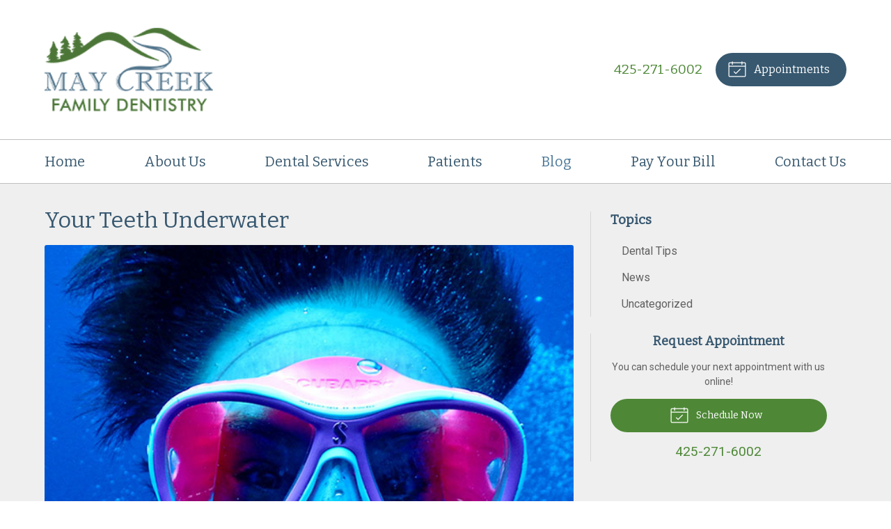

--- FILE ---
content_type: text/css
request_url: https://maycreekfamilydentistry.com/wp-content/themes/child-themes/maycreekfamilydentistrycomv2/style.css?=1569542071
body_size: 1196
content:
/*
Theme Name: May Creek Family Dentistry v2
Theme URI: http://getflexsite.com
Description: Custom child theme created for the FlexSite network
Author: Avelient
Version: 1.0.0
Template: t5
Text Domain: t5-child
*/

/*==============================================================================
  @Base Styles
==============================================================================*/

body {
  background: #fff;
}
.header {
  background: #fff;
}
.nav {
  background: #fff
}
.action-menu {
  background: #4a7638;
}
.main {
  background: #efefef;
}
.footer-copyright {
  background: #3b652b;
}

@media (min-width: 760px) {
  .action-menu {
    background: none;
  }
}

.logo img {
  height: 120px
}

.banner.text-light .banner-action .phone .number a {
  color: #fff;
}

/**
 * Links
 */
a, h1 a, h2 a, h3 a, h4 a, h5 a, h6 a,
.h1 a, .h2 a, .h3 a, .h4 a, .h5 a, .h6 a {
  color: #4e8837;
}

a:hover, h1 a:hover, h2 a:hover, h3 a:hover, h4 a:hover, h5 a:hover, h6 a:hover,
.h1 a:hover, .h2 a:hover, .h3 a:hover, .h4 a:hover, .h5 a:hover, .h6 a:hover {
  color: #62ac44;
}

h1 {
  color: #375870;
}

h2 {
  color: #375870;
}

h1+h2 {
  color: rgba(72,118,152, 0.5);
}

h3 {
  color: #375870;
}

/**
 * Stars
 */
ol.stars .icon-star {
  color: #4d8837;
}

/*==============================================================================
  @Header
==============================================================================*/

/**
* Custom Logo Styles
* Rename #header-child.php & remove comment from this css to activate.
*

.header {
  padding: 0.5em 0;
}

.logo img {
  margin: 0rem 0 !important;
  padding: 0 !important;
  border-radius: 0px !important;
}
*/

.nav-menu > li > a {
  color: #37586f;
}
.nav-menu > li:hover > a,
.nav-menu > li > a:focus,
.nav-menu > li > a:hover,
.nav-menu > li.current_page_ancestor > a,
.nav-menu > li.current_page_item > a,
.nav-menu > li.current_page_parent > a {
  color: #4c799a;
}

@media (min-width: 760px) {
  .action-menu .button {
    background-color: #37586f;
  }
  .action-menu .button:focus,
  .action-menu .button:hover {
    background-color: #487698;
  }
  .action-menu .button.text {
    color: #4e8837;
  }
  .action-menu .button.text:hover {
    color: #4e8837
  }
}

/*==============================================================================
  @Buttons
==============================================================================*/

.button.primary,
.widget .button,
.main .gform_wrapper .gform_footer input.button,
.main .gform_wrapper .gform_footer input[type=submit],
.main .gform_wrapper .gform_page_footer input.button,
.main .gform_wrapper .gform_page_footer input[type=submit] {
  background-color: #4e8837;
}
.button.primary:hover,
.widget .button:hover,
.main .gform_wrapper .gform_footer input.button:hover,
.main .gform_wrapper .gform_footer input[type=submit]:hover,
.main .gform_wrapper .gform_page_footer input.button:hover,
.main .gform_wrapper .gform_page_footer input[type=submit]:hover,
.button.primary:focus,
.widget .button:focus,
.main .gform_wrapper .gform_footer input.button:focus,
.main .gform_wrapper .gform_footer input[type=submit]:focus,
.main .gform_wrapper .gform_page_footer input.button:focus,
.main .gform_wrapper .gform_page_footer input[type=submit]:focus {
  background-color: #54923a;
}

/**
 * Outline Buttons
 */
.button.outline,
.nav-posts a {
  border-color: rgba(0,0,0, 0.1);
}
.button.outline:hover,
.nav-posts a:hover,
.button.outline:focus,
.nav-posts a:focus {
  border-color: #37586f;
}

/*==============================================================================
  @Navigation
==============================================================================*/

.nav-menu ul > li.current_page_item > a,
.nav-menu ul > li.current_page_parent > a,
.nav-menu ul > li.current_page_ancestor > a {
  color: #009688;
}

/*==============================================================================
  @Featured Action
==============================================================================*/

.featured-action {
  background: #fff;
}
.featured-action a {
  background-color: rgba(0,0,0, 0);
}
.featured-action a:hover {
  background-color: rgba(0,0,0, 0.1);
}

.featured-action a h2, .featured-action a .icon {
  color: #4e8837
}

/*==============================================================================
  @Widgets
==============================================================================*/

/**
 * Global
 */

.widget h3 a {
  color: #4d8837;
}

.widget h2 a:hover,
.widget h3 a:hover,
.widget .soften-text:hover {
  color: #62ac44;
}

/**
 * Sub Navigation
 */
.widget-nav ul li a:hover {
  background-color: rgba(255,255,255, 1);
  color: #4d8837;
}
.widget-nav ul > li.current_page_ancestor > a,
.widget-nav ul > li.current_page_item > a,
.widget-nav ul > li.current_page_parent > a {
  color: #4d8837;
}

/**
 * Featured
 */
.widget-featured ul a:hover .text {
  color: #00796b;
}

/*==============================================================================
  @Listing Subpages
==============================================================================*/

.listing-subpages a {
  color: #404040;
}
.listing-subpages a h3 {
  color: #404040;
}
.listing-subpages a .icon {
  color: #4a7638;
}
.listing-subpages a:hover {
  border-color: #37586f;
}
.listing-subpages a:hover h3 {
  color: #37586f;
}

/*==============================================================================
  @Footer
==============================================================================*/

.footer a, .footer a:visited {
  color: #4f8837;
}

.footer a:hover,
.footer-list li a:hover {
  color: #63ac44;
}

.footer h3 {
  color: #375870;
}

.footer .footer-copyright h3 {
  color: #fff;
}

.footer .footer-copyright a {
  color: #fff;
}

.footer .footer-copyright a:hover {
  color: #303030;
}


--- FILE ---
content_type: text/plain
request_url: https://www.google-analytics.com/j/collect?v=1&_v=j102&a=1265845751&t=pageview&_s=1&dl=https%3A%2F%2Fmaycreekfamilydentistry.com%2F2023%2F07%2F06%2Fyour-teeth-underwater%2F&ul=en-us%40posix&dt=Your%20Teeth%20Underwater%20%E2%80%93%20Renton%20WA%20%7C%20May%20Creek%20Family%20Dentistry&sr=1280x720&vp=1280x720&_u=IEBAAEABAAAAACAAI~&jid=387181927&gjid=1668067453&cid=1470330757.1769076452&tid=UA-98849599-1&_gid=1728631847.1769076452&_r=1&_slc=1&z=534521008
body_size: -454
content:
2,cG-KQLPVR3RJF